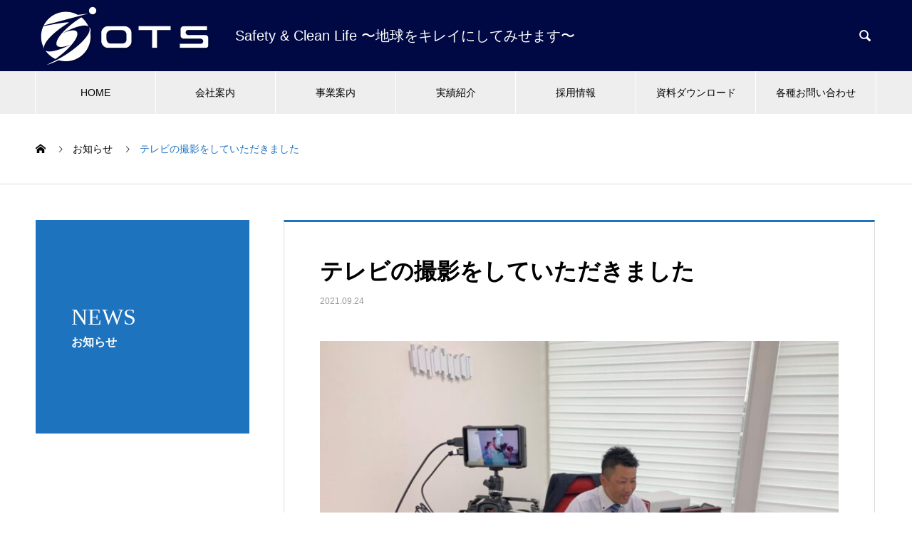

--- FILE ---
content_type: text/html; charset=UTF-8
request_url: https://ots-kk.co.jp/news/%E3%83%86%E3%83%AC%E3%83%93%E3%81%AE%E6%92%AE%E5%BD%B1%E3%82%92%E3%81%97%E3%81%A6%E3%81%84%E3%81%9F%E3%81%A0%E3%81%8D%E3%81%BE%E3%81%97%E3%81%9F/
body_size: 14207
content:

<!DOCTYPE html>
<html dir="ltr" lang="ja" prefix="og: https://ogp.me/ns#" prefix="og: http://ogp.me/ns#">
<head>
<meta charset="UTF-8">
  <meta name="viewport" content="width=device-width, initial-scale=1">
  <meta name="description" content="平素は格別のご高配を賜り、厚く御礼申し上げます。さて、来る9月26日に放送を予定しております『アサスマ！』の1コーナーの撮影をしていただきました。是非、ご視聴いただけますと幸いです。">
  <title>テレビの撮影をしていただきました - 株式会社OTS</title>
	<style>img:is([sizes="auto" i], [sizes^="auto," i]) { contain-intrinsic-size: 3000px 1500px }</style>
	
		<!-- All in One SEO 4.9.2 - aioseo.com -->
	<meta name="description" content="平素は格別のご高配を賜り、厚く御礼申し上げます。 さて、来る9月26日に放送を予定しております『アサスマ！』の" />
	<meta name="robots" content="max-image-preview:large" />
	<link rel="canonical" href="https://ots-kk.co.jp/news/%e3%83%86%e3%83%ac%e3%83%93%e3%81%ae%e6%92%ae%e5%bd%b1%e3%82%92%e3%81%97%e3%81%a6%e3%81%84%e3%81%9f%e3%81%a0%e3%81%8d%e3%81%be%e3%81%97%e3%81%9f/" />
	<meta name="generator" content="All in One SEO (AIOSEO) 4.9.2" />
		<meta property="og:locale" content="ja_JP" />
		<meta property="og:site_name" content="株式会社OTS - Safety &amp; Clean Life" />
		<meta property="og:type" content="article" />
		<meta property="og:title" content="テレビの撮影をしていただきました - 株式会社OTS" />
		<meta property="og:description" content="平素は格別のご高配を賜り、厚く御礼申し上げます。 さて、来る9月26日に放送を予定しております『アサスマ！』の" />
		<meta property="og:url" content="https://ots-kk.co.jp/news/%e3%83%86%e3%83%ac%e3%83%93%e3%81%ae%e6%92%ae%e5%bd%b1%e3%82%92%e3%81%97%e3%81%a6%e3%81%84%e3%81%9f%e3%81%a0%e3%81%8d%e3%81%be%e3%81%97%e3%81%9f/" />
		<meta property="og:image" content="https://ots-kk.co.jp/wp-content/uploads/2020/11/1.png" />
		<meta property="og:image:secure_url" content="https://ots-kk.co.jp/wp-content/uploads/2020/11/1.png" />
		<meta property="og:image:width" content="500" />
		<meta property="og:image:height" content="250" />
		<meta property="article:published_time" content="2021-09-24T03:02:30+00:00" />
		<meta property="article:modified_time" content="2021-10-08T09:19:15+00:00" />
		<meta property="article:publisher" content="https://www.facebook.com/ots.co.ltd/" />
		<meta name="twitter:card" content="summary" />
		<meta name="twitter:site" content="@ots_co_ltd" />
		<meta name="twitter:title" content="テレビの撮影をしていただきました - 株式会社OTS" />
		<meta name="twitter:description" content="平素は格別のご高配を賜り、厚く御礼申し上げます。 さて、来る9月26日に放送を予定しております『アサスマ！』の" />
		<meta name="twitter:image" content="https://ots-kk.co.jp/wp-content/uploads/2020/11/1.png" />
		<script type="application/ld+json" class="aioseo-schema">
			{"@context":"https:\/\/schema.org","@graph":[{"@type":"BreadcrumbList","@id":"https:\/\/ots-kk.co.jp\/news\/%e3%83%86%e3%83%ac%e3%83%93%e3%81%ae%e6%92%ae%e5%bd%b1%e3%82%92%e3%81%97%e3%81%a6%e3%81%84%e3%81%9f%e3%81%a0%e3%81%8d%e3%81%be%e3%81%97%e3%81%9f\/#breadcrumblist","itemListElement":[{"@type":"ListItem","@id":"https:\/\/ots-kk.co.jp#listItem","position":1,"name":"\u30db\u30fc\u30e0","item":"https:\/\/ots-kk.co.jp","nextItem":{"@type":"ListItem","@id":"https:\/\/ots-kk.co.jp\/news\/#listItem","name":"\u304a\u77e5\u3089\u305b"}},{"@type":"ListItem","@id":"https:\/\/ots-kk.co.jp\/news\/#listItem","position":2,"name":"\u304a\u77e5\u3089\u305b","item":"https:\/\/ots-kk.co.jp\/news\/","nextItem":{"@type":"ListItem","@id":"https:\/\/ots-kk.co.jp\/news_category\/category1\/#listItem","name":"\u304a\u77e5\u3089\u305b"},"previousItem":{"@type":"ListItem","@id":"https:\/\/ots-kk.co.jp#listItem","name":"\u30db\u30fc\u30e0"}},{"@type":"ListItem","@id":"https:\/\/ots-kk.co.jp\/news_category\/category1\/#listItem","position":3,"name":"\u304a\u77e5\u3089\u305b","item":"https:\/\/ots-kk.co.jp\/news_category\/category1\/","nextItem":{"@type":"ListItem","@id":"https:\/\/ots-kk.co.jp\/news\/%e3%83%86%e3%83%ac%e3%83%93%e3%81%ae%e6%92%ae%e5%bd%b1%e3%82%92%e3%81%97%e3%81%a6%e3%81%84%e3%81%9f%e3%81%a0%e3%81%8d%e3%81%be%e3%81%97%e3%81%9f\/#listItem","name":"\u30c6\u30ec\u30d3\u306e\u64ae\u5f71\u3092\u3057\u3066\u3044\u305f\u3060\u304d\u307e\u3057\u305f"},"previousItem":{"@type":"ListItem","@id":"https:\/\/ots-kk.co.jp\/news\/#listItem","name":"\u304a\u77e5\u3089\u305b"}},{"@type":"ListItem","@id":"https:\/\/ots-kk.co.jp\/news\/%e3%83%86%e3%83%ac%e3%83%93%e3%81%ae%e6%92%ae%e5%bd%b1%e3%82%92%e3%81%97%e3%81%a6%e3%81%84%e3%81%9f%e3%81%a0%e3%81%8d%e3%81%be%e3%81%97%e3%81%9f\/#listItem","position":4,"name":"\u30c6\u30ec\u30d3\u306e\u64ae\u5f71\u3092\u3057\u3066\u3044\u305f\u3060\u304d\u307e\u3057\u305f","previousItem":{"@type":"ListItem","@id":"https:\/\/ots-kk.co.jp\/news_category\/category1\/#listItem","name":"\u304a\u77e5\u3089\u305b"}}]},{"@type":"Organization","@id":"https:\/\/ots-kk.co.jp\/#organization","name":"\u682a\u5f0f\u4f1a\u793eOTS","description":"Safety & Clean Life","url":"https:\/\/ots-kk.co.jp\/","telephone":"+81728417700","logo":{"@type":"ImageObject","url":"https:\/\/ots-kk.co.jp\/wp-content\/uploads\/2020\/11\/6.png","@id":"https:\/\/ots-kk.co.jp\/news\/%e3%83%86%e3%83%ac%e3%83%93%e3%81%ae%e6%92%ae%e5%bd%b1%e3%82%92%e3%81%97%e3%81%a6%e3%81%84%e3%81%9f%e3%81%a0%e3%81%8d%e3%81%be%e3%81%97%e3%81%9f\/#organizationLogo","width":500,"height":500},"image":{"@id":"https:\/\/ots-kk.co.jp\/news\/%e3%83%86%e3%83%ac%e3%83%93%e3%81%ae%e6%92%ae%e5%bd%b1%e3%82%92%e3%81%97%e3%81%a6%e3%81%84%e3%81%9f%e3%81%a0%e3%81%8d%e3%81%be%e3%81%97%e3%81%9f\/#organizationLogo"},"sameAs":["https:\/\/www.facebook.com\/ots.co.ltd\/","https:\/\/twitter.com\/ots_co_ltd","https:\/\/www.instagram.com\/ots.co.ltd\/","https:\/\/www.youtube.com\/@ots7200"]},{"@type":"WebPage","@id":"https:\/\/ots-kk.co.jp\/news\/%e3%83%86%e3%83%ac%e3%83%93%e3%81%ae%e6%92%ae%e5%bd%b1%e3%82%92%e3%81%97%e3%81%a6%e3%81%84%e3%81%9f%e3%81%a0%e3%81%8d%e3%81%be%e3%81%97%e3%81%9f\/#webpage","url":"https:\/\/ots-kk.co.jp\/news\/%e3%83%86%e3%83%ac%e3%83%93%e3%81%ae%e6%92%ae%e5%bd%b1%e3%82%92%e3%81%97%e3%81%a6%e3%81%84%e3%81%9f%e3%81%a0%e3%81%8d%e3%81%be%e3%81%97%e3%81%9f\/","name":"\u30c6\u30ec\u30d3\u306e\u64ae\u5f71\u3092\u3057\u3066\u3044\u305f\u3060\u304d\u307e\u3057\u305f - \u682a\u5f0f\u4f1a\u793eOTS","description":"\u5e73\u7d20\u306f\u683c\u5225\u306e\u3054\u9ad8\u914d\u3092\u8cdc\u308a\u3001\u539a\u304f\u5fa1\u793c\u7533\u3057\u4e0a\u3052\u307e\u3059\u3002 \u3055\u3066\u3001\u6765\u308b9\u670826\u65e5\u306b\u653e\u9001\u3092\u4e88\u5b9a\u3057\u3066\u304a\u308a\u307e\u3059\u300e\u30a2\u30b5\u30b9\u30de\uff01\u300f\u306e","inLanguage":"ja","isPartOf":{"@id":"https:\/\/ots-kk.co.jp\/#website"},"breadcrumb":{"@id":"https:\/\/ots-kk.co.jp\/news\/%e3%83%86%e3%83%ac%e3%83%93%e3%81%ae%e6%92%ae%e5%bd%b1%e3%82%92%e3%81%97%e3%81%a6%e3%81%84%e3%81%9f%e3%81%a0%e3%81%8d%e3%81%be%e3%81%97%e3%81%9f\/#breadcrumblist"},"image":{"@type":"ImageObject","url":"https:\/\/ots-kk.co.jp\/wp-content\/uploads\/2021\/09\/IMG_0719-scaled-e1631758930423.jpg","@id":"https:\/\/ots-kk.co.jp\/news\/%e3%83%86%e3%83%ac%e3%83%93%e3%81%ae%e6%92%ae%e5%bd%b1%e3%82%92%e3%81%97%e3%81%a6%e3%81%84%e3%81%9f%e3%81%a0%e3%81%8d%e3%81%be%e3%81%97%e3%81%9f\/#mainImage","width":700,"height":525},"primaryImageOfPage":{"@id":"https:\/\/ots-kk.co.jp\/news\/%e3%83%86%e3%83%ac%e3%83%93%e3%81%ae%e6%92%ae%e5%bd%b1%e3%82%92%e3%81%97%e3%81%a6%e3%81%84%e3%81%9f%e3%81%a0%e3%81%8d%e3%81%be%e3%81%97%e3%81%9f\/#mainImage"},"datePublished":"2021-09-24T12:02:30+09:00","dateModified":"2021-10-08T18:19:15+09:00"},{"@type":"WebSite","@id":"https:\/\/ots-kk.co.jp\/#website","url":"https:\/\/ots-kk.co.jp\/","name":"\u682a\u5f0f\u4f1a\u793eOTS","description":"Safety & Clean Life","inLanguage":"ja","publisher":{"@id":"https:\/\/ots-kk.co.jp\/#organization"}}]}
		</script>
		<!-- All in One SEO -->

<link rel='dns-prefetch' href='//www.googletagmanager.com' />
<link rel='dns-prefetch' href='//maxcdn.bootstrapcdn.com' />
<link rel="alternate" type="application/rss+xml" title="株式会社OTS &raquo; フィード" href="https://ots-kk.co.jp/feed/" />
<link rel="alternate" type="application/rss+xml" title="株式会社OTS &raquo; コメントフィード" href="https://ots-kk.co.jp/comments/feed/" />
<script type="text/javascript">
/* <![CDATA[ */
window._wpemojiSettings = {"baseUrl":"https:\/\/s.w.org\/images\/core\/emoji\/16.0.1\/72x72\/","ext":".png","svgUrl":"https:\/\/s.w.org\/images\/core\/emoji\/16.0.1\/svg\/","svgExt":".svg","source":{"concatemoji":"https:\/\/ots-kk.co.jp\/wp-includes\/js\/wp-emoji-release.min.js?ver=6.8.3"}};
/*! This file is auto-generated */
!function(s,n){var o,i,e;function c(e){try{var t={supportTests:e,timestamp:(new Date).valueOf()};sessionStorage.setItem(o,JSON.stringify(t))}catch(e){}}function p(e,t,n){e.clearRect(0,0,e.canvas.width,e.canvas.height),e.fillText(t,0,0);var t=new Uint32Array(e.getImageData(0,0,e.canvas.width,e.canvas.height).data),a=(e.clearRect(0,0,e.canvas.width,e.canvas.height),e.fillText(n,0,0),new Uint32Array(e.getImageData(0,0,e.canvas.width,e.canvas.height).data));return t.every(function(e,t){return e===a[t]})}function u(e,t){e.clearRect(0,0,e.canvas.width,e.canvas.height),e.fillText(t,0,0);for(var n=e.getImageData(16,16,1,1),a=0;a<n.data.length;a++)if(0!==n.data[a])return!1;return!0}function f(e,t,n,a){switch(t){case"flag":return n(e,"\ud83c\udff3\ufe0f\u200d\u26a7\ufe0f","\ud83c\udff3\ufe0f\u200b\u26a7\ufe0f")?!1:!n(e,"\ud83c\udde8\ud83c\uddf6","\ud83c\udde8\u200b\ud83c\uddf6")&&!n(e,"\ud83c\udff4\udb40\udc67\udb40\udc62\udb40\udc65\udb40\udc6e\udb40\udc67\udb40\udc7f","\ud83c\udff4\u200b\udb40\udc67\u200b\udb40\udc62\u200b\udb40\udc65\u200b\udb40\udc6e\u200b\udb40\udc67\u200b\udb40\udc7f");case"emoji":return!a(e,"\ud83e\udedf")}return!1}function g(e,t,n,a){var r="undefined"!=typeof WorkerGlobalScope&&self instanceof WorkerGlobalScope?new OffscreenCanvas(300,150):s.createElement("canvas"),o=r.getContext("2d",{willReadFrequently:!0}),i=(o.textBaseline="top",o.font="600 32px Arial",{});return e.forEach(function(e){i[e]=t(o,e,n,a)}),i}function t(e){var t=s.createElement("script");t.src=e,t.defer=!0,s.head.appendChild(t)}"undefined"!=typeof Promise&&(o="wpEmojiSettingsSupports",i=["flag","emoji"],n.supports={everything:!0,everythingExceptFlag:!0},e=new Promise(function(e){s.addEventListener("DOMContentLoaded",e,{once:!0})}),new Promise(function(t){var n=function(){try{var e=JSON.parse(sessionStorage.getItem(o));if("object"==typeof e&&"number"==typeof e.timestamp&&(new Date).valueOf()<e.timestamp+604800&&"object"==typeof e.supportTests)return e.supportTests}catch(e){}return null}();if(!n){if("undefined"!=typeof Worker&&"undefined"!=typeof OffscreenCanvas&&"undefined"!=typeof URL&&URL.createObjectURL&&"undefined"!=typeof Blob)try{var e="postMessage("+g.toString()+"("+[JSON.stringify(i),f.toString(),p.toString(),u.toString()].join(",")+"));",a=new Blob([e],{type:"text/javascript"}),r=new Worker(URL.createObjectURL(a),{name:"wpTestEmojiSupports"});return void(r.onmessage=function(e){c(n=e.data),r.terminate(),t(n)})}catch(e){}c(n=g(i,f,p,u))}t(n)}).then(function(e){for(var t in e)n.supports[t]=e[t],n.supports.everything=n.supports.everything&&n.supports[t],"flag"!==t&&(n.supports.everythingExceptFlag=n.supports.everythingExceptFlag&&n.supports[t]);n.supports.everythingExceptFlag=n.supports.everythingExceptFlag&&!n.supports.flag,n.DOMReady=!1,n.readyCallback=function(){n.DOMReady=!0}}).then(function(){return e}).then(function(){var e;n.supports.everything||(n.readyCallback(),(e=n.source||{}).concatemoji?t(e.concatemoji):e.wpemoji&&e.twemoji&&(t(e.twemoji),t(e.wpemoji)))}))}((window,document),window._wpemojiSettings);
/* ]]> */
</script>
<link rel='stylesheet' id='sbi_styles-css' href='https://ots-kk.co.jp/wp-content/plugins/instagram-feed/css/sbi-styles.min.css?ver=6.10.0' type='text/css' media='all' />
<style id='wp-emoji-styles-inline-css' type='text/css'>

	img.wp-smiley, img.emoji {
		display: inline !important;
		border: none !important;
		box-shadow: none !important;
		height: 1em !important;
		width: 1em !important;
		margin: 0 0.07em !important;
		vertical-align: -0.1em !important;
		background: none !important;
		padding: 0 !important;
	}
</style>
<link rel='stylesheet' id='wp-block-library-css' href='https://ots-kk.co.jp/wp-includes/css/dist/block-library/style.min.css?ver=6.8.3' type='text/css' media='all' />
<style id='classic-theme-styles-inline-css' type='text/css'>
/*! This file is auto-generated */
.wp-block-button__link{color:#fff;background-color:#32373c;border-radius:9999px;box-shadow:none;text-decoration:none;padding:calc(.667em + 2px) calc(1.333em + 2px);font-size:1.125em}.wp-block-file__button{background:#32373c;color:#fff;text-decoration:none}
</style>
<link rel='stylesheet' id='aioseo/css/src/vue/standalone/blocks/table-of-contents/global.scss-css' href='https://ots-kk.co.jp/wp-content/plugins/all-in-one-seo-pack/dist/Lite/assets/css/table-of-contents/global.e90f6d47.css?ver=4.9.2' type='text/css' media='all' />
<style id='global-styles-inline-css' type='text/css'>
:root{--wp--preset--aspect-ratio--square: 1;--wp--preset--aspect-ratio--4-3: 4/3;--wp--preset--aspect-ratio--3-4: 3/4;--wp--preset--aspect-ratio--3-2: 3/2;--wp--preset--aspect-ratio--2-3: 2/3;--wp--preset--aspect-ratio--16-9: 16/9;--wp--preset--aspect-ratio--9-16: 9/16;--wp--preset--color--black: #000000;--wp--preset--color--cyan-bluish-gray: #abb8c3;--wp--preset--color--white: #ffffff;--wp--preset--color--pale-pink: #f78da7;--wp--preset--color--vivid-red: #cf2e2e;--wp--preset--color--luminous-vivid-orange: #ff6900;--wp--preset--color--luminous-vivid-amber: #fcb900;--wp--preset--color--light-green-cyan: #7bdcb5;--wp--preset--color--vivid-green-cyan: #00d084;--wp--preset--color--pale-cyan-blue: #8ed1fc;--wp--preset--color--vivid-cyan-blue: #0693e3;--wp--preset--color--vivid-purple: #9b51e0;--wp--preset--gradient--vivid-cyan-blue-to-vivid-purple: linear-gradient(135deg,rgba(6,147,227,1) 0%,rgb(155,81,224) 100%);--wp--preset--gradient--light-green-cyan-to-vivid-green-cyan: linear-gradient(135deg,rgb(122,220,180) 0%,rgb(0,208,130) 100%);--wp--preset--gradient--luminous-vivid-amber-to-luminous-vivid-orange: linear-gradient(135deg,rgba(252,185,0,1) 0%,rgba(255,105,0,1) 100%);--wp--preset--gradient--luminous-vivid-orange-to-vivid-red: linear-gradient(135deg,rgba(255,105,0,1) 0%,rgb(207,46,46) 100%);--wp--preset--gradient--very-light-gray-to-cyan-bluish-gray: linear-gradient(135deg,rgb(238,238,238) 0%,rgb(169,184,195) 100%);--wp--preset--gradient--cool-to-warm-spectrum: linear-gradient(135deg,rgb(74,234,220) 0%,rgb(151,120,209) 20%,rgb(207,42,186) 40%,rgb(238,44,130) 60%,rgb(251,105,98) 80%,rgb(254,248,76) 100%);--wp--preset--gradient--blush-light-purple: linear-gradient(135deg,rgb(255,206,236) 0%,rgb(152,150,240) 100%);--wp--preset--gradient--blush-bordeaux: linear-gradient(135deg,rgb(254,205,165) 0%,rgb(254,45,45) 50%,rgb(107,0,62) 100%);--wp--preset--gradient--luminous-dusk: linear-gradient(135deg,rgb(255,203,112) 0%,rgb(199,81,192) 50%,rgb(65,88,208) 100%);--wp--preset--gradient--pale-ocean: linear-gradient(135deg,rgb(255,245,203) 0%,rgb(182,227,212) 50%,rgb(51,167,181) 100%);--wp--preset--gradient--electric-grass: linear-gradient(135deg,rgb(202,248,128) 0%,rgb(113,206,126) 100%);--wp--preset--gradient--midnight: linear-gradient(135deg,rgb(2,3,129) 0%,rgb(40,116,252) 100%);--wp--preset--font-size--small: 13px;--wp--preset--font-size--medium: 20px;--wp--preset--font-size--large: 36px;--wp--preset--font-size--x-large: 42px;--wp--preset--spacing--20: 0.44rem;--wp--preset--spacing--30: 0.67rem;--wp--preset--spacing--40: 1rem;--wp--preset--spacing--50: 1.5rem;--wp--preset--spacing--60: 2.25rem;--wp--preset--spacing--70: 3.38rem;--wp--preset--spacing--80: 5.06rem;--wp--preset--shadow--natural: 6px 6px 9px rgba(0, 0, 0, 0.2);--wp--preset--shadow--deep: 12px 12px 50px rgba(0, 0, 0, 0.4);--wp--preset--shadow--sharp: 6px 6px 0px rgba(0, 0, 0, 0.2);--wp--preset--shadow--outlined: 6px 6px 0px -3px rgba(255, 255, 255, 1), 6px 6px rgba(0, 0, 0, 1);--wp--preset--shadow--crisp: 6px 6px 0px rgba(0, 0, 0, 1);}:where(.is-layout-flex){gap: 0.5em;}:where(.is-layout-grid){gap: 0.5em;}body .is-layout-flex{display: flex;}.is-layout-flex{flex-wrap: wrap;align-items: center;}.is-layout-flex > :is(*, div){margin: 0;}body .is-layout-grid{display: grid;}.is-layout-grid > :is(*, div){margin: 0;}:where(.wp-block-columns.is-layout-flex){gap: 2em;}:where(.wp-block-columns.is-layout-grid){gap: 2em;}:where(.wp-block-post-template.is-layout-flex){gap: 1.25em;}:where(.wp-block-post-template.is-layout-grid){gap: 1.25em;}.has-black-color{color: var(--wp--preset--color--black) !important;}.has-cyan-bluish-gray-color{color: var(--wp--preset--color--cyan-bluish-gray) !important;}.has-white-color{color: var(--wp--preset--color--white) !important;}.has-pale-pink-color{color: var(--wp--preset--color--pale-pink) !important;}.has-vivid-red-color{color: var(--wp--preset--color--vivid-red) !important;}.has-luminous-vivid-orange-color{color: var(--wp--preset--color--luminous-vivid-orange) !important;}.has-luminous-vivid-amber-color{color: var(--wp--preset--color--luminous-vivid-amber) !important;}.has-light-green-cyan-color{color: var(--wp--preset--color--light-green-cyan) !important;}.has-vivid-green-cyan-color{color: var(--wp--preset--color--vivid-green-cyan) !important;}.has-pale-cyan-blue-color{color: var(--wp--preset--color--pale-cyan-blue) !important;}.has-vivid-cyan-blue-color{color: var(--wp--preset--color--vivid-cyan-blue) !important;}.has-vivid-purple-color{color: var(--wp--preset--color--vivid-purple) !important;}.has-black-background-color{background-color: var(--wp--preset--color--black) !important;}.has-cyan-bluish-gray-background-color{background-color: var(--wp--preset--color--cyan-bluish-gray) !important;}.has-white-background-color{background-color: var(--wp--preset--color--white) !important;}.has-pale-pink-background-color{background-color: var(--wp--preset--color--pale-pink) !important;}.has-vivid-red-background-color{background-color: var(--wp--preset--color--vivid-red) !important;}.has-luminous-vivid-orange-background-color{background-color: var(--wp--preset--color--luminous-vivid-orange) !important;}.has-luminous-vivid-amber-background-color{background-color: var(--wp--preset--color--luminous-vivid-amber) !important;}.has-light-green-cyan-background-color{background-color: var(--wp--preset--color--light-green-cyan) !important;}.has-vivid-green-cyan-background-color{background-color: var(--wp--preset--color--vivid-green-cyan) !important;}.has-pale-cyan-blue-background-color{background-color: var(--wp--preset--color--pale-cyan-blue) !important;}.has-vivid-cyan-blue-background-color{background-color: var(--wp--preset--color--vivid-cyan-blue) !important;}.has-vivid-purple-background-color{background-color: var(--wp--preset--color--vivid-purple) !important;}.has-black-border-color{border-color: var(--wp--preset--color--black) !important;}.has-cyan-bluish-gray-border-color{border-color: var(--wp--preset--color--cyan-bluish-gray) !important;}.has-white-border-color{border-color: var(--wp--preset--color--white) !important;}.has-pale-pink-border-color{border-color: var(--wp--preset--color--pale-pink) !important;}.has-vivid-red-border-color{border-color: var(--wp--preset--color--vivid-red) !important;}.has-luminous-vivid-orange-border-color{border-color: var(--wp--preset--color--luminous-vivid-orange) !important;}.has-luminous-vivid-amber-border-color{border-color: var(--wp--preset--color--luminous-vivid-amber) !important;}.has-light-green-cyan-border-color{border-color: var(--wp--preset--color--light-green-cyan) !important;}.has-vivid-green-cyan-border-color{border-color: var(--wp--preset--color--vivid-green-cyan) !important;}.has-pale-cyan-blue-border-color{border-color: var(--wp--preset--color--pale-cyan-blue) !important;}.has-vivid-cyan-blue-border-color{border-color: var(--wp--preset--color--vivid-cyan-blue) !important;}.has-vivid-purple-border-color{border-color: var(--wp--preset--color--vivid-purple) !important;}.has-vivid-cyan-blue-to-vivid-purple-gradient-background{background: var(--wp--preset--gradient--vivid-cyan-blue-to-vivid-purple) !important;}.has-light-green-cyan-to-vivid-green-cyan-gradient-background{background: var(--wp--preset--gradient--light-green-cyan-to-vivid-green-cyan) !important;}.has-luminous-vivid-amber-to-luminous-vivid-orange-gradient-background{background: var(--wp--preset--gradient--luminous-vivid-amber-to-luminous-vivid-orange) !important;}.has-luminous-vivid-orange-to-vivid-red-gradient-background{background: var(--wp--preset--gradient--luminous-vivid-orange-to-vivid-red) !important;}.has-very-light-gray-to-cyan-bluish-gray-gradient-background{background: var(--wp--preset--gradient--very-light-gray-to-cyan-bluish-gray) !important;}.has-cool-to-warm-spectrum-gradient-background{background: var(--wp--preset--gradient--cool-to-warm-spectrum) !important;}.has-blush-light-purple-gradient-background{background: var(--wp--preset--gradient--blush-light-purple) !important;}.has-blush-bordeaux-gradient-background{background: var(--wp--preset--gradient--blush-bordeaux) !important;}.has-luminous-dusk-gradient-background{background: var(--wp--preset--gradient--luminous-dusk) !important;}.has-pale-ocean-gradient-background{background: var(--wp--preset--gradient--pale-ocean) !important;}.has-electric-grass-gradient-background{background: var(--wp--preset--gradient--electric-grass) !important;}.has-midnight-gradient-background{background: var(--wp--preset--gradient--midnight) !important;}.has-small-font-size{font-size: var(--wp--preset--font-size--small) !important;}.has-medium-font-size{font-size: var(--wp--preset--font-size--medium) !important;}.has-large-font-size{font-size: var(--wp--preset--font-size--large) !important;}.has-x-large-font-size{font-size: var(--wp--preset--font-size--x-large) !important;}
:where(.wp-block-post-template.is-layout-flex){gap: 1.25em;}:where(.wp-block-post-template.is-layout-grid){gap: 1.25em;}
:where(.wp-block-columns.is-layout-flex){gap: 2em;}:where(.wp-block-columns.is-layout-grid){gap: 2em;}
:root :where(.wp-block-pullquote){font-size: 1.5em;line-height: 1.6;}
</style>
<link rel='stylesheet' id='contact-form-7-css' href='https://ots-kk.co.jp/wp-content/plugins/contact-form-7/includes/css/styles.css?ver=6.1.4' type='text/css' media='all' />
<link rel='stylesheet' id='cff-css' href='https://ots-kk.co.jp/wp-content/plugins/custom-facebook-feed/assets/css/cff-style.min.css?ver=4.3.4' type='text/css' media='all' />
<link rel='stylesheet' id='sb-font-awesome-css' href='https://maxcdn.bootstrapcdn.com/font-awesome/4.7.0/css/font-awesome.min.css?ver=6.8.3' type='text/css' media='all' />
<link rel='stylesheet' id='nano-style-css' href='https://ots-kk.co.jp/wp-content/themes/nano_tcd065-2/style.css?ver=1.4' type='text/css' media='all' />
<script type="text/javascript" src="https://ots-kk.co.jp/wp-includes/js/jquery/jquery.min.js?ver=3.7.1" id="jquery-core-js"></script>
<script type="text/javascript" src="https://ots-kk.co.jp/wp-includes/js/jquery/jquery-migrate.min.js?ver=3.4.1" id="jquery-migrate-js"></script>

<!-- Site Kit によって追加された Google タグ（gtag.js）スニペット -->
<!-- Google アナリティクス スニペット (Site Kit が追加) -->
<script type="text/javascript" src="https://www.googletagmanager.com/gtag/js?id=GT-573WPB3" id="google_gtagjs-js" async></script>
<script type="text/javascript" id="google_gtagjs-js-after">
/* <![CDATA[ */
window.dataLayer = window.dataLayer || [];function gtag(){dataLayer.push(arguments);}
gtag("set","linker",{"domains":["ots-kk.co.jp"]});
gtag("js", new Date());
gtag("set", "developer_id.dZTNiMT", true);
gtag("config", "GT-573WPB3");
/* ]]> */
</script>
<link rel="https://api.w.org/" href="https://ots-kk.co.jp/wp-json/" /><link rel='shortlink' href='https://ots-kk.co.jp/?p=929' />
<link rel="alternate" title="oEmbed (JSON)" type="application/json+oembed" href="https://ots-kk.co.jp/wp-json/oembed/1.0/embed?url=https%3A%2F%2Fots-kk.co.jp%2Fnews%2F%25e3%2583%2586%25e3%2583%25ac%25e3%2583%2593%25e3%2581%25ae%25e6%2592%25ae%25e5%25bd%25b1%25e3%2582%2592%25e3%2581%2597%25e3%2581%25a6%25e3%2581%2584%25e3%2581%259f%25e3%2581%25a0%25e3%2581%258d%25e3%2581%25be%25e3%2581%2597%25e3%2581%259f%2F" />
<link rel="alternate" title="oEmbed (XML)" type="text/xml+oembed" href="https://ots-kk.co.jp/wp-json/oembed/1.0/embed?url=https%3A%2F%2Fots-kk.co.jp%2Fnews%2F%25e3%2583%2586%25e3%2583%25ac%25e3%2583%2593%25e3%2581%25ae%25e6%2592%25ae%25e5%25bd%25b1%25e3%2582%2592%25e3%2581%2597%25e3%2581%25a6%25e3%2581%2584%25e3%2581%259f%25e3%2581%25a0%25e3%2581%258d%25e3%2581%25be%25e3%2581%2597%25e3%2581%259f%2F&#038;format=xml" />
<meta name="generator" content="Site Kit by Google 1.170.0" /><link rel="shortcut icon" href="https://ots-kk.co.jp/wp-content/uploads/2020/11/6.png">
<style>
.c-comment__form-submit:hover,.p-cb__item-btn a,.c-pw__btn,.p-readmore__btn:hover,.p-page-links a:hover span,.p-page-links > span,.p-pager a:hover,.p-pager span,.p-pagetop:focus,.p-pagetop:hover,.p-widget__title{background: #1e73be}.p-breadcrumb__item{color: #1e73be}.widget_nav_menu a:hover,.p-article02 a:hover .p-article02__title{color: #1e73be}.p-entry__body a{color: #1e73be}body{font-family: "Segoe UI", Verdana, "游ゴシック", YuGothic, "Hiragino Kaku Gothic ProN", Meiryo, sans-serif}.c-logo,.p-page-header__title,.p-banner__title,.p-cover__title,.p-archive-header__title,.p-article05__title,.p-article09__title,.p-cb__item-title,.p-article11__title,.p-article12__title,.p-index-content01__title,.p-header-content__title,.p-megamenu01__item-list > li > a,.p-article13__title,.p-megamenu02__title,.p-cover__header-title{font-family: "Times New Roman", "游明朝", "Yu Mincho", "游明朝体", "YuMincho", "ヒラギノ明朝 Pro W3", "Hiragino Mincho Pro", "HiraMinProN-W3", "HGS明朝E", "ＭＳ Ｐ明朝", "MS PMincho", serif; font-weight: 500}.p-hover-effect--type1:hover img{-webkit-transform: scale(1.2);transform: scale(1.2)}.p-blog__title{color: #000000;font-size: 28px}.p-cat--2{color: #000000;border: 1px solid #000000}.p-cat--3{color: #000000;border: 1px solid #000000}.p-cat--6{color: #000000;border: 1px solid #000000}.p-cat--9{color: ;border: 1px solid }.p-cat--12{color: ;border: 1px solid }.p-article04:hover a .p-article04__title{color: #1e73be}.p-article06__content{border-left: 4px solid #1e73be}.p-article06__title a:hover{color: #1e73be}.p-article06__cat:hover{background: #1e73be}.l-header{background: #000944}.l-header--fixed.is-active{background: #000944}.l-header__desc{color: #ffffff;font-size: 20px}.l-header__nav{background: #eeeeee}.p-global-nav > li > a,.p-menu-btn{color: #000000}.p-global-nav > li > a:hover,.p-global-nav > .current-menu-item > a{background: #000944;color: #ffffff}.p-global-nav .sub-menu a{background: #d90000;color: #ffffff}.p-global-nav .sub-menu a:hover{background: #a40000;color: #ffffff}.p-global-nav .menu-item-has-children > a > .p-global-nav__toggle::before{border-color: #000000}.p-megamenu02::before{background: #1e73be}.p-megamenu02__list a:hover .p-article13__title{color: #1e73be}.p-footer-banners{background: #ffffff}.p-info{background: #ffffff;color: #000000}.p-info__logo{font-size: 40px}.p-info__desc{color: #000000;font-size: 20px}.p-footer-widgets{background: #ffffff;color: #000000}.p-footer-widget__title{color: #d90000}.p-footer-nav{background: #ffffff;color: #000000}.p-footer-nav a{color: #000000}.p-footer-nav a:hover{color: #000000}.p-copyright{background: #000372}.p-blog__title,.p-entry,.p-headline,.p-cat-list__title{border-top: 3px solid #1e73be}.p-works-entry__header{border-bottom: 3px solid #1e73be}.p-article01 a:hover .p-article01__title,.p-article03 a:hover .p-article03__title,.p-article05__link,.p-article08__title a:hover,.p-article09__link,.p-article07 a:hover .p-article07__title,.p-article10 a:hover .p-article10__title{color: #1e73be}.p-page-header,.p-list__item a::before,.p-cover__header,.p-works-entry__cat:hover,.p-service-cat-header{background: #1e73be}.p-page-header__title,.p-cover__header-title{color: #ffffff;font-size: 32px}.p-page-header__sub,.p-cover__header-sub{color: #ffffff;font-size: 16px}.p-entry__title{font-size: 32px}.p-entry__body{font-size: 16px}.p-megamenu01__item--10 .p-megamenu01__item-img::before{background: rgba(0, 0, 0, 0.600000)}.p-megamenu01__item--10 a{color: #ffffff}@media screen and (max-width: 767px) {.p-blog__title{font-size: 24px}.p-list .is-current > a{color: #1e73be}.p-entry__title{font-size: 20px}.p-entry__body{font-size: 14px}}@media screen and (max-width: 1199px) {.p-global-nav > li > a,.p-global-nav > li > a:hover{background: #ffffff;color: #000000}}@media screen and (max-width: 991px) {.p-page-header__title,.p-cover__header-title{font-size: 22px}.p-page-header__sub,.p-cover__header-sub{font-size: 14px}}.c-load--type1 { border: 3px solid rgba(30, 115, 190, 0.2); border-top-color: #1e73be; }
.p-global-nav .sub-menu a {
    background: #000944;
    color: #ffffff;
}

.p-global-nav .sub-menu a:hover  {
    background:  #4682b4;
    color: #ffffff;
}
</style>
		<style type="text/css" id="wp-custom-css">
			.c-menu-btn::before{
	color: white;
}

.p-megamenu01__item-list ul li::before {
	content: "・";
	color: white ;
	margin-left:10vw;
}

.p-megamenu01__item-list > li > a{
	margin-left:10vw;
}

.p-article10__title{
 font-size :17px;
	
}

img.aligncenter.wp-image-905 {
	max-width: 100%; 
    height:auto;
}

.video {
	width: 100%;
}

.mejs-overlay-play {
	text-align: center;
}		</style>
		</head>
<body data-rsssl=1 class="wp-singular news-template-default single single-news postid-929 wp-theme-nano_tcd065-2">

  <div id="site_loader_overlay">
  <div id="site_loader_animation" class="c-load--type1">
      </div>
</div>

  <header id="js-header" class="l-header">
    <div class="l-header__inner l-inner">

      <div class="l-header__logo c-logo">
    <a href="https://ots-kk.co.jp/">
    <img src="https://ots-kk.co.jp/wp-content/uploads/2020/11/C2AE909F-B770-4D36-931A-83CC10EB5310.png" alt="株式会社OTS" width="250">
  </a>
  </div>

      <p class="l-header__desc">Safety &amp; Clean Life 〜地球をキレイにしてみせます〜</p>

            <form id="js-header__form" role="search" method="get" class="l-header__form" action="https://ots-kk.co.jp/" _lpchecked="1">
		    <input id="js-header__form-input" class="l-header__form-input" type="text" value="" name="s" tabindex="-1">
        <button id="js-header__form-close" class="l-header__form-close p-close-btn" aria-hidden="true" type="button">閉じる</button>
      </form>
      <button id="js-header__search" class="l-header__search" aria-hidden="true">&#xe915;</button>
      
    </div>
    <button id="js-menu-btn" class="p-menu-btn c-menu-btn"></button>
    <nav id="js-header__nav" class="l-header__nav">
      <ul id="js-global-nav" class="p-global-nav l-inner"><li id="menu-item-36" class="menu-item menu-item-type-custom menu-item-object-custom menu-item-home menu-item-36"><a href="https://ots-kk.co.jp/">HOME<span class="p-global-nav__toggle"></span></a></li>
<li id="menu-item-37" class="menu-item menu-item-type-custom menu-item-object-custom menu-item-has-children menu-item-37"><a href="https://ots-kk.co.jp/company/" data-megamenu="js-megamenu37">会社案内</a>
<ul class="sub-menu">
	<li id="menu-item-38" class="menu-item menu-item-type-post_type menu-item-object-company menu-item-38"><a href="https://ots-kk.co.jp/company/%e7%a4%be%e9%95%b7%e6%8c%a8%e6%8b%b6/">社長挨拶<span class="p-global-nav__toggle"></span></a></li>
	<li id="menu-item-39" class="menu-item menu-item-type-post_type menu-item-object-company menu-item-39"><a href="https://ots-kk.co.jp/company/%e4%bc%9a%e7%a4%be%e6%a6%82%e8%a6%81/">会社概要<span class="p-global-nav__toggle"></span></a></li>
	<li id="menu-item-815" class="menu-item menu-item-type-post_type menu-item-object-company menu-item-815"><a href="https://ots-kk.co.jp/company/%e7%a4%be%e5%93%a1%e7%b4%b9%e4%bb%8b/">社員紹介<span class="p-global-nav__toggle"></span></a></li>
	<li id="menu-item-1717" class="menu-item menu-item-type-post_type menu-item-object-company menu-item-1717"><a href="https://ots-kk.co.jp/company/%e6%8e%a1%e7%94%a8%e6%83%85%e5%a0%b1/">採用情報<span class="p-global-nav__toggle"></span></a></li>
	<li id="menu-item-111" class="menu-item menu-item-type-post_type menu-item-object-company menu-item-111"><a href="https://ots-kk.co.jp/company/%e7%92%b0%e5%a2%83%e6%b4%bb%e5%8b%95/">環境活動<span class="p-global-nav__toggle"></span></a></li>
</ul>
</li>
<li id="menu-item-43" class="menu-item menu-item-type-custom menu-item-object-custom menu-item-has-children menu-item-43"><a href="https://ots-kk.co.jp/service_category/otsが出来ること/" data-megamenu="js-megamenu43">事業案内</a>
<ul class="sub-menu">
	<li id="menu-item-46" class="menu-item menu-item-type-taxonomy menu-item-object-service_category menu-item-46"><a href="https://ots-kk.co.jp/service_category/ots%e3%81%8c%e5%87%ba%e6%9d%a5%e3%82%8b%e3%81%93%e3%81%a8/">OTS事業内容<span class="p-global-nav__toggle"></span></a></li>
</ul>
</li>
<li id="menu-item-687" class="menu-item menu-item-type-custom menu-item-object-custom menu-item-687"><a href="https://ots-kk.co.jp/works/">実績紹介<span class="p-global-nav__toggle"></span></a></li>
<li id="menu-item-1808" class="menu-item menu-item-type-post_type menu-item-object-company menu-item-1808"><a href="https://ots-kk.co.jp/company/%e6%8e%a1%e7%94%a8%e6%83%85%e5%a0%b1/">採用情報<span class="p-global-nav__toggle"></span></a></li>
<li id="menu-item-1256" class="menu-item menu-item-type-custom menu-item-object-custom menu-item-1256"><a href="https://premium.ipros.jp/ots-kk/catalog/">資料ダウンロード<span class="p-global-nav__toggle"></span></a></li>
<li id="menu-item-47" class="menu-item menu-item-type-custom menu-item-object-custom menu-item-47"><a href="https://ots-kk.co.jp/?page_id=85&#038;preview=true">各種お問い合わせ<span class="p-global-nav__toggle"></span></a></li>
</ul>      <button id="js-header__nav-close" class="l-header__nav-close p-close-btn">閉じる</button>
    </nav>

    <div id="js-megamenu37" class="p-megamenu02 js-megamenu">
  <div class="p-megamenu02__inner l-inner">

    <div class="p-megamenu02__header">
      <div>
        <p class="p-megamenu02__title">COMPANY</p>
        <p class="p-megamenu02__sub">会社案内</p>
      </div>
      <a class="p-megamenu02__link" href="https://ots-kk.co.jp/company/">
        会社案内トップ      </a>
    </div>

    <ul class="p-megamenu02__list">
            <li class="p-article13">
        <a href="https://ots-kk.co.jp/company/%e7%a4%be%e9%95%b7%e6%8c%a8%e6%8b%b6/">
          <div class="p-article13__img">
            <img width="440" height="600" src="https://ots-kk.co.jp/wp-content/uploads/2020/11/iStock-955560182-440x600.jpg" class="attachment-size10 size-size10 wp-post-image" alt="" decoding="async" loading="lazy" />          </div>
          <div class="p-article13__content">
            <p class="p-article13__title">社長挨拶</p>
            <p class="p-article13__sub">CEO</p>
          </div>
        </a>
      </li>
            <li class="p-article13">
        <a href="https://ots-kk.co.jp/company/%e4%bc%9a%e7%a4%be%e6%a6%82%e8%a6%81/">
          <div class="p-article13__img">
            <img width="440" height="600" src="https://ots-kk.co.jp/wp-content/uploads/2020/11/iStock-1182774086-440x600.jpg" class="attachment-size10 size-size10 wp-post-image" alt="" decoding="async" loading="lazy" />          </div>
          <div class="p-article13__content">
            <p class="p-article13__title">会社概要</p>
            <p class="p-article13__sub">COMPANY</p>
          </div>
        </a>
      </li>
            <li class="p-article13">
        <a href="https://ots-kk.co.jp/company/%e7%a4%be%e5%93%a1%e7%b4%b9%e4%bb%8b/">
          <div class="p-article13__img">
            <img width="440" height="600" src="https://ots-kk.co.jp/wp-content/uploads/2020/11/iStock-1127448343-440x600.jpg" class="attachment-size10 size-size10 wp-post-image" alt="" decoding="async" loading="lazy" />          </div>
          <div class="p-article13__content">
            <p class="p-article13__title">社員紹介</p>
            <p class="p-article13__sub">STAFF</p>
          </div>
        </a>
      </li>
            <li class="p-article13">
        <a href="https://ots-kk.co.jp/company/%e6%8e%a1%e7%94%a8%e6%83%85%e5%a0%b1/">
          <div class="p-article13__img">
            <img width="440" height="600" src="https://ots-kk.co.jp/wp-content/uploads/2020/11/iStock-1160158034-440x600.jpg" class="attachment-size10 size-size10 wp-post-image" alt="" decoding="async" loading="lazy" />          </div>
          <div class="p-article13__content">
            <p class="p-article13__title">採用情報</p>
            <p class="p-article13__sub">RECRUIT</p>
          </div>
        </a>
      </li>
            <li class="p-article13">
        <a href="https://ots-kk.co.jp/company/%e7%92%b0%e5%a2%83%e6%b4%bb%e5%8b%95/">
          <div class="p-article13__img">
            <img width="440" height="600" src="https://ots-kk.co.jp/wp-content/uploads/2020/11/iStock-1181366400-440x600.jpg" class="attachment-size10 size-size10 wp-post-image" alt="" decoding="async" loading="lazy" />          </div>
          <div class="p-article13__content">
            <p class="p-article13__title">環境活動</p>
            <p class="p-article13__sub">CLEAN LIFE</p>
          </div>
        </a>
      </li>
          </ul>

  </div>
</div>
<div id="js-megamenu43" class="p-megamenu01 js-megamenu">
    <div class="p-megamenu01__item p-megamenu01__item--10">
    <ul class="p-megamenu01__item-list" style="transition-delay: 0.5s;">
      <li>
        <a href="https://ots-kk.co.jp/service_category/ots%e3%81%8c%e5%87%ba%e6%9d%a5%e3%82%8b%e3%81%93%e3%81%a8/">
          OTS事業内容        </a>
        <ul>
                    <li>
            <a href="https://ots-kk.co.jp/service_category/%e6%bc%8f%e6%b2%b9%e4%bf%ae%e7%90%86%e5%b7%a5%e4%ba%8b%e3%80%8c%e3%82%b7%e3%83%bc%e3%83%a0%e3%82%b3%e3%83%bc%e3%83%88%e5%b7%a5%e6%b3%95%e3%80%8d/">
              漏油修理工事「シームコート工法」            </a>
          </li>
                    <li>
            <a href="https://ots-kk.co.jp/service_category/%e5%b0%8f%e5%8b%95%e7%89%a9%e4%be%b5%e5%85%a5%e9%98%b2%e6%ad%a2%e5%b7%a5%e4%ba%8b/">
              小動物侵入防止工事「封鎖材ハイレーン」            </a>
          </li>
                    <li>
            <a href="https://ots-kk.co.jp/service_category/%e6%b2%b9%e5%87%a6%e7%90%86%e3%82%ad%e3%83%83%e3%83%88%e3%80%8c%e3%82%a2%e3%83%96%e3%82%b7%e3%83%aa%e3%83%bc%e3%82%ba%e3%80%8d%e8%b2%a9%e5%a3%b2/">
              油処理キット「アブシリーズ」            </a>
          </li>
                    <li>
            <a href="https://ots-kk.co.jp/service_category/%e5%a1%97%e8%a3%85%e5%b7%a5%e4%ba%8b%e4%ba%8b%e6%a5%ad/">
              塗装工事事業            </a>
          </li>
                    <li>
            <a href="https://ots-kk.co.jp/service_category/%e6%b0%b4%e5%ae%b3%e5%af%be%e7%ad%96%e4%ba%8b%e6%a5%ad/">
              水害対策事業            </a>
          </li>
                    <li>
            <a href="https://ots-kk.co.jp/service_category/%e5%95%86%e5%93%81%e8%b2%a9%e5%a3%b2%e4%ba%8b%e6%a5%ad/">
              商品販売事業            </a>
          </li>
                    <li>
            <a href="https://ots-kk.co.jp/service_category/%e3%82%b3%e3%83%bc%e3%83%86%e3%82%a3%e3%83%b3%e3%82%b0%e4%ba%8b%e6%a5%ad/">
              コーティング事業            </a>
          </li>
                    <li>
            <a href="https://ots-kk.co.jp/service_category/%e3%81%9d%e3%81%ae%e4%bb%96%e4%ba%8b%e6%a5%ad/">
              その他事業            </a>
          </li>
                  </ul>
      </li>
    </ul>
    <div class="p-megamenu01__item-img">
      <img width="1403" height="747" src="https://ots-kk.co.jp/wp-content/uploads/2021/01/iStock-1174511028-e1609659878713.jpg" class="attachment-full size-full" alt="" decoding="async" loading="lazy" srcset="https://ots-kk.co.jp/wp-content/uploads/2021/01/iStock-1174511028-e1609659878713.jpg 1403w, https://ots-kk.co.jp/wp-content/uploads/2021/01/iStock-1174511028-e1609659878713-300x160.jpg 300w, https://ots-kk.co.jp/wp-content/uploads/2021/01/iStock-1174511028-e1609659878713-1024x545.jpg 1024w, https://ots-kk.co.jp/wp-content/uploads/2021/01/iStock-1174511028-e1609659878713-768x409.jpg 768w, https://ots-kk.co.jp/wp-content/uploads/2021/01/iStock-1174511028-e1609659878713-790x420.jpg 790w" sizes="auto, (max-width: 1403px) 100vw, 1403px" />    </div>
  </div>
  </div>

  </header>
  <main class="l-main">

<ol class="p-breadcrumb c-breadcrumb l-inner" itemscope itemtype="http://schema.org/BreadcrumbList">
<li class="p-breadcrumb__item c-breadcrumb__item c-breadcrumb__item--home" itemprop="itemListElement" itemscope itemtype="http://schema.org/ListItem"><a href="https://ots-kk.co.jp/" itemprop="item"><span itemprop="name">HOME</span></a><meta itemprop="position" content="1"></li>
<li class="p-breadcrumb__item c-breadcrumb__item" itemprop="itemListElement" itemscope itemtype="http://schema.org/ListItem"><a href="https://ots-kk.co.jp/news/" itemprop="item"><span itemprop="name">お知らせ</span></a><meta itemprop="position" content="2"></li>
<li class="p-breadcrumb__item c-breadcrumb__item" itemprop="itemListElement" itemscope itemtype="http://schema.org/ListItem"><span itemprop="name">テレビの撮影をしていただきました</span><meta itemprop="position" content="3"></li>
</ol>

<div class="l-contents l-contents--grid">

  <div class="l-contents__inner l-inner">

    <header class="l-page-header pb0">
  <div class="p-page-header">
    <h1 class="p-page-header__title">NEWS</h1>
    <p class="p-page-header__sub">お知らせ</p>
  </div>
  </header>

    <div class="l-primary">

            <article class="p-entry">

        <div class="p-entry__inner">

  	      <header class="p-entry__header">

            
            <h1 class="p-entry__title">テレビの撮影をしていただきました</h1>

                        <time class="p-entry__date" datetime="2021-09-24">2021.09.24</time>
            
          </header>

            	      <div class="p-entry__img">
            <img width="700" height="525" src="https://ots-kk.co.jp/wp-content/uploads/2021/09/IMG_0719-scaled-e1631758930423.jpg" class="attachment-full size-full wp-post-image" alt="" decoding="async" fetchpriority="high" />          </div>
          
          <div class="p-entry__body">
          <p>平素は格別のご高配を賜り、厚く御礼申し上げます。</p>
<p>さて、来る9月26日に放送を予定しております『アサスマ！』の1コーナーの撮影をしていただきました。</p>
<p>是非、ご視聴いただけますと幸いです。</p>
<p>詳しくはブログにて記載しておりますので、そちらをご覧ください。</p>
<p><a href="https://ots-kk.co.jp/works/%e3%83%86%e3%83%ac%e3%83%93%e3%81%ae%e6%92%ae%e5%bd%b1%e3%82%92%e3%81%97%e3%81%a6%e3%81%84%e3%81%9f%e3%81%a0%e3%81%8d%e3%81%be%e3%81%97%e3%81%9f/">ブログはこちら</a></p>
          </div>

          			<ul class="p-entry__share c-share u-clearfix c-share--sm c-share--color">
			</ul>

          			    <ul class="p-nav01 c-nav01 u-clearfix">
			    	<li class="p-nav01__item--prev p-nav01__item c-nav01__item c-nav01__item--prev"><a href="https://ots-kk.co.jp/news/9%e6%9c%8825%e6%97%a5%e5%9c%9f%e5%87%ba%e5%bc%b5%e3%82%b3%e3%83%bc%e3%83%86%e3%82%a3%e3%83%b3%e3%82%b0%e9%96%8b%e5%82%ac%e3%81%ae%e3%81%8a%e7%9f%a5%e3%82%89%e3%81%9b/" data-prev="前の記事"><span>9月25日(土)出張コーティング開催のお知らせ</span></a></li>
			    	<li class="p-nav01__item--next p-nav01__item c-nav01__item c-nav01__item--next"><a href="https://ots-kk.co.jp/news/%e7%ac%ac20%e6%9c%9f-%e3%82%ad%e3%83%83%e3%82%af%e3%82%aa%e3%83%95%e3%83%9f%e3%83%bc%e3%83%86%e3%82%a3%e3%83%b3%e3%82%b0%e3%82%92%e8%a1%8c%e3%81%84%e3%81%be%e3%81%97%e3%81%9f%e3%80%82/" data-next="次の記事"><span>第20期 キックオフミーティングを行いました。</span></a></li>
			    </ul>
          
  	    </div>
      </article>
      
      
            <section class="p-latest-news">
        <h2 class="p-headline">最新記事</h2>
        <ul class="p-news-list">
                    <li class="p-news-list__item p-article04">
            <a href="https://ots-kk.co.jp/news/%e5%bd%93%e7%a4%be%e3%82%92%e9%a8%99%e3%81%a3%e3%81%9f%e5%81%bd%e3%82%b5%e3%82%a4%e3%83%88%e3%83%bb%e8%a9%90%e6%ac%ba%e3%82%b5%e3%82%a4%e3%83%88%e3%81%ab%e3%81%94%e6%b3%a8%e6%84%8f%e3%81%8f%e3%81%a0/">
                            <time class="p-article04__date" datetime="2024-04-19">2024.04.19</time>
                                          <h3 class="p-article04__title">当社を騙った偽サイト・詐欺サイトにご注意ください！</h3>
            </a>
          </li>
                    <li class="p-news-list__item p-article04">
            <a href="https://ots-kk.co.jp/news/%e4%bb%8a%e5%b9%b4%e5%ba%a6%ef%bc%8822%e6%9c%9f%e7%9b%ae%ef%bc%89%e3%82%82%e3%82%88%e3%82%8d%e3%81%97%e3%81%8f%e3%81%8a%e9%a1%98%e3%81%84%e3%81%97%e3%81%be%e3%81%99%ef%bc%81/">
                            <time class="p-article04__date" datetime="2024-04-05">2024.04.05</time>
                                          <h3 class="p-article04__title">今年度（22期目）もよろしくお願いします！</h3>
            </a>
          </li>
                    <li class="p-news-list__item p-article04">
            <a href="https://ots-kk.co.jp/news/%e7%a4%be%e5%86%85%e7%a0%94%e4%bf%ae%e3%82%92%e8%a1%8c%e3%81%84%e3%81%be%e3%81%97%e3%81%9f%ef%bc%81%e3%80%8c%e3%83%93%e3%82%b8%e3%83%8d%e3%82%b9%e3%83%9e%e3%83%8a%e3%83%bc%e7%a0%94%e4%bf%ae%e3%80%8d/">
                            <time class="p-article04__date" datetime="2024-04-01">2024.04.01</time>
                                          <h3 class="p-article04__title">社内研修を行いました！「ビジネスマナー研修」</h3>
            </a>
          </li>
                    <li class="p-news-list__item p-article04">
            <a href="https://ots-kk.co.jp/news/%e9%95%b7%e5%b0%be%e8%a5%bf%e4%b8%ad%e5%ad%a6%e6%a0%a1%e3%81%ae2%e5%b9%b4%e7%94%9f%e3%81%ae%e7%94%9f%e5%be%92%e3%81%95%e3%82%93%e3%81%8c%e8%a8%aa%e5%95%8f%e3%81%95%e3%82%8c%e3%81%be%e3%81%97%e3%81%9f/">
                            <time class="p-article04__date" datetime="2024-01-18">2024.01.18</time>
                                          <h3 class="p-article04__title">長尾西中学校の2年生の生徒さんが訪問されました</h3>
            </a>
          </li>
                    <li class="p-news-list__item p-article04">
            <a href="https://ots-kk.co.jp/news/%e7%ac%ac3%e5%9b%9e%e3%81%9f%e3%81%be%e3%82%86%e3%82%89%e3%83%95%e3%82%a7%e3%82%b9%e3%82%bf%e3%81%ab%e5%87%ba%e5%b1%95%e3%81%84%e3%81%9f%e3%81%97%e3%81%be%e3%81%97%e3%81%9f%e3%80%82/">
                            <time class="p-article04__date" datetime="2023-09-12">2023.09.12</time>
                                          <h3 class="p-article04__title">第3回たまゆらフェスタに出展いたしました。</h3>
            </a>
          </li>
                    <li class="p-news-list__item p-article04">
            <a href="https://ots-kk.co.jp/news/sdgs%e5%af%be%e5%bf%9c%e6%8a%80%e8%a1%93%e5%b1%952023%e3%81%ab%e5%87%ba%e5%b1%95%e3%81%84%e3%81%9f%e3%81%97%e3%81%be%e3%81%97%e3%81%9f/">
                            <time class="p-article04__date" datetime="2023-09-12">2023.09.12</time>
                                          <h3 class="p-article04__title">SDGs対応技術展2023に出展いたしました。</h3>
            </a>
          </li>
                    <li class="p-news-list__item p-article04">
            <a href="https://ots-kk.co.jp/news/sdgs%e5%af%be%e5%bf%9c%e6%8a%80%e8%a1%93%e5%b1%952023%e3%81%ab%e5%87%ba%e5%b1%95%e3%81%84%e3%81%9f%e3%81%97%e3%81%be%e3%81%99%ef%bc%81/">
                            <time class="p-article04__date" datetime="2023-09-07">2023.09.07</time>
                                          <h3 class="p-article04__title">『SDGs対応技術展2023』出展のお知らせ</h3>
            </a>
          </li>
                    <li class="p-news-list__item p-article04">
            <a href="https://ots-kk.co.jp/news/%e7%ac%ac3%e5%9b%9e%e3%81%9f%e3%81%be%e3%82%86%e3%82%89%e3%83%95%e3%82%a7%e3%82%b9%e3%82%bf%e3%81%ab%e5%87%ba%e5%b1%95%e3%81%97%e3%81%be%e3%81%99%ef%bc%81/">
                            <time class="p-article04__date" datetime="2023-09-07">2023.09.07</time>
                                          <h3 class="p-article04__title">『第3回たまゆらフェスタ』出展のお知らせ</h3>
            </a>
          </li>
                    <li class="p-news-list__item p-article04">
            <a href="https://ots-kk.co.jp/news/%e6%9e%9a%e6%96%b9%e5%b8%82%e5%90%88%e5%90%8c%e5%b0%b1%e8%81%b7%e9%9d%a2%e6%8e%a5%e4%bc%9a%e3%81%ab%e5%8f%82%e5%8a%a0%e3%81%84%e3%81%9f%e3%81%97%e3%81%be%e3%81%97%e3%81%9f%e3%80%82/">
                            <time class="p-article04__date" datetime="2023-07-10">2023.07.10</time>
                                          <h3 class="p-article04__title">枚方市合同就職面接会に参加いたしました。</h3>
            </a>
          </li>
                    <li class="p-news-list__item p-article04">
            <a href="https://ots-kk.co.jp/news/1483/">
                            <time class="p-article04__date" datetime="2023-06-09">2023.06.09</time>
                                          <h3 class="p-article04__title">Bplatzpress（ビープラッツプレス）に弊社が掲載されました。</h3>
            </a>
          </li>
                  </ul>
      </section>
      
    </div><!-- /.l-primary -->

    <div class="l-secondary">
</div><!-- /.l-secondary -->

  </div>
</div>

  </main>
  <footer class="l-footer">

        <div class="p-footer-banners">
      <ul class="p-footer-banners__list l-inner">

        <li class="p-footer-banners__list-item p-banner p-banner--lg"><a href="https://www.facebook.com/ots.co.ltd/" target="_blank"><div class="p-banner__content"><p></p></div><img width="740" height="280" src="https://ots-kk.co.jp/wp-content/uploads/2021/03/facebook-2-740x280.jpg" class="attachment-size5 size-size5" alt="" decoding="async" loading="lazy" srcset="https://ots-kk.co.jp/wp-content/uploads/2021/03/facebook-2.jpg 740w, https://ots-kk.co.jp/wp-content/uploads/2021/03/facebook-2-300x114.jpg 300w" sizes="auto, (max-width: 740px) 100vw, 740px" /></a></li><li class="p-footer-banners__list-item p-banner p-banner--lg"><a href="https://www.instagram.com/ots_co_ltd" target="_blank"><div class="p-banner__content"><p></p></div><img width="740" height="280" src="https://ots-kk.co.jp/wp-content/uploads/2021/01/名称未設定-1-740x280.jpg" class="attachment-size5 size-size5" alt="" decoding="async" loading="lazy" srcset="https://ots-kk.co.jp/wp-content/uploads/2021/01/名称未設定-1.jpg 740w, https://ots-kk.co.jp/wp-content/uploads/2021/01/名称未設定-1-300x114.jpg 300w" sizes="auto, (max-width: 740px) 100vw, 740px" /></a></li><li class="p-footer-banners__list-item p-banner p-banner--lg"><a href="https://www.youtube.com/channel/UCtDfmZVLVLG0KCWXNP47uwA" target="_blank"><div class="p-banner__content"><p></p></div><img width="740" height="280" src="https://ots-kk.co.jp/wp-content/uploads/2021/03/youtube-2-740x280.jpg" class="attachment-size5 size-size5" alt="" decoding="async" loading="lazy" srcset="https://ots-kk.co.jp/wp-content/uploads/2021/03/youtube-2.jpg 740w, https://ots-kk.co.jp/wp-content/uploads/2021/03/youtube-2-300x114.jpg 300w" sizes="auto, (max-width: 740px) 100vw, 740px" /></a></li>
      </ul>
    </div>
    
    <div class="p-info">
      <div class="p-info__inner l-inner">

        <div class="p-info__logo c-logo">
    <a href="https://ots-kk.co.jp/">
  <img src="https://ots-kk.co.jp/wp-content/uploads/2020/11/1.png" alt="株式会社OTS" width="250">
  </a>
  </div>

        <p class="p-info__desc">Safety &amp; Clean Life 〜地球をキレイにしてみせます〜</p>

	      <ul class="p-social-nav">
                              <li class="p-social-nav__item p-social-nav__item--twitter"><a href="https://twitter.com/ots_co_ltd"></a></li>
                              <li class="p-social-nav__item p-social-nav__item--instagram"><a href="https://www.instagram.com/ots.co.ltd/"></a></li>
                                                    <li class="p-social-nav__item p-social-nav__item--rss"><a href="https://ots-kk.co.jp/feed/"></a></li>
          	      </ul>
      </div>
    </div>
        <ul id="menu-%e3%83%95%e3%83%83%e3%82%bf%e3%83%bc" class="p-footer-nav"><li id="menu-item-688" class="menu-item menu-item-type-custom menu-item-object-custom menu-item-home menu-item-688"><a href="https://ots-kk.co.jp">HOME</a></li>
<li id="menu-item-1010" class="menu-item menu-item-type-custom menu-item-object-custom menu-item-1010"><a href="https://ots-kk.co.jp/service_category/otsが出来ること/">事業案内</a></li>
<li id="menu-item-690" class="menu-item menu-item-type-custom menu-item-object-custom menu-item-690"><a href="https://ots-kk.co.jp/company/">会社案内</a></li>
<li id="menu-item-691" class="menu-item menu-item-type-custom menu-item-object-custom menu-item-691"><a href="https://ots-kk.co.jp/お問い合わせ/">お問い合わせ</a></li>
<li id="menu-item-692" class="menu-item menu-item-type-custom menu-item-object-custom menu-item-692"><a href="https://ots-kk.co.jp/プライバシーポリシー/">プライバシーポリシー</a></li>
<li id="menu-item-767" class="menu-item menu-item-type-custom menu-item-object-custom menu-item-767"><a href="#">　　　　　　　　大阪府枚方市伊加賀西町10-11</a></li>
</ul>    <p class="p-copyright">
      <small>Copyright &copy; 株式会社OTS All Rights Reserved.</small>
    </p>
    <div id="js-pagetop" class="p-pagetop"><a href="#"></a></div>
  </footer>
  <script type="speculationrules">
{"prefetch":[{"source":"document","where":{"and":[{"href_matches":"\/*"},{"not":{"href_matches":["\/wp-*.php","\/wp-admin\/*","\/wp-content\/uploads\/*","\/wp-content\/*","\/wp-content\/plugins\/*","\/wp-content\/themes\/nano_tcd065-2\/*","\/*\\?(.+)"]}},{"not":{"selector_matches":"a[rel~=\"nofollow\"]"}},{"not":{"selector_matches":".no-prefetch, .no-prefetch a"}}]},"eagerness":"conservative"}]}
</script>
<!-- Custom Facebook Feed JS -->
<script type="text/javascript">var cffajaxurl = "https://ots-kk.co.jp/wp-admin/admin-ajax.php";
var cfflinkhashtags = "true";
</script>
<!-- Instagram Feed JS -->
<script type="text/javascript">
var sbiajaxurl = "https://ots-kk.co.jp/wp-admin/admin-ajax.php";
</script>
<script type="module"  src="https://ots-kk.co.jp/wp-content/plugins/all-in-one-seo-pack/dist/Lite/assets/table-of-contents.95d0dfce.js?ver=4.9.2" id="aioseo/js/src/vue/standalone/blocks/table-of-contents/frontend.js-js"></script>
<script type="text/javascript" src="https://ots-kk.co.jp/wp-includes/js/dist/hooks.min.js?ver=4d63a3d491d11ffd8ac6" id="wp-hooks-js"></script>
<script type="text/javascript" src="https://ots-kk.co.jp/wp-includes/js/dist/i18n.min.js?ver=5e580eb46a90c2b997e6" id="wp-i18n-js"></script>
<script type="text/javascript" id="wp-i18n-js-after">
/* <![CDATA[ */
wp.i18n.setLocaleData( { 'text direction\u0004ltr': [ 'ltr' ] } );
/* ]]> */
</script>
<script type="text/javascript" src="https://ots-kk.co.jp/wp-content/plugins/contact-form-7/includes/swv/js/index.js?ver=6.1.4" id="swv-js"></script>
<script type="text/javascript" id="contact-form-7-js-translations">
/* <![CDATA[ */
( function( domain, translations ) {
	var localeData = translations.locale_data[ domain ] || translations.locale_data.messages;
	localeData[""].domain = domain;
	wp.i18n.setLocaleData( localeData, domain );
} )( "contact-form-7", {"translation-revision-date":"2025-11-30 08:12:23+0000","generator":"GlotPress\/4.0.3","domain":"messages","locale_data":{"messages":{"":{"domain":"messages","plural-forms":"nplurals=1; plural=0;","lang":"ja_JP"},"This contact form is placed in the wrong place.":["\u3053\u306e\u30b3\u30f3\u30bf\u30af\u30c8\u30d5\u30a9\u30fc\u30e0\u306f\u9593\u9055\u3063\u305f\u4f4d\u7f6e\u306b\u7f6e\u304b\u308c\u3066\u3044\u307e\u3059\u3002"],"Error:":["\u30a8\u30e9\u30fc:"]}},"comment":{"reference":"includes\/js\/index.js"}} );
/* ]]> */
</script>
<script type="text/javascript" id="contact-form-7-js-before">
/* <![CDATA[ */
var wpcf7 = {
    "api": {
        "root": "https:\/\/ots-kk.co.jp\/wp-json\/",
        "namespace": "contact-form-7\/v1"
    }
};
/* ]]> */
</script>
<script type="text/javascript" src="https://ots-kk.co.jp/wp-content/plugins/contact-form-7/includes/js/index.js?ver=6.1.4" id="contact-form-7-js"></script>
<script type="text/javascript" src="https://ots-kk.co.jp/wp-content/plugins/custom-facebook-feed/assets/js/cff-scripts.min.js?ver=4.3.4" id="cffscripts-js"></script>
<script type="text/javascript" src="https://ots-kk.co.jp/wp-content/themes/nano_tcd065-2/assets/js/bundle.js?ver=1.4" id="nano-bundle-js"></script>
<script type="text/javascript" src="https://ots-kk.co.jp/wp-content/themes/nano_tcd065-2/assets/js/comment.js?ver=1.4" id="nano-comment-js"></script>
<script>
(function($) {
  var initialized = false;
  var initialize = function() {
    if (initialized) return;
    initialized = true;

    $(document).trigger('js-initialized');
    $(window).trigger('resize').trigger('scroll');
  };

  	$(window).load(function() {
    setTimeout(initialize, 800);
		$('#site_loader_animation:not(:hidden, :animated)').delay(600).fadeOut(400);
		$('#site_loader_overlay:not(:hidden, :animated)').delay(900).fadeOut(800);
	});
	setTimeout(function(){
		setTimeout(initialize, 800);
		$('#site_loader_animation:not(:hidden, :animated)').delay(600).fadeOut(400);
		$('#site_loader_overlay:not(:hidden, :animated)').delay(900).fadeOut(800);
	}, 3000);

  
})(jQuery);
</script>
</body>
</html>
